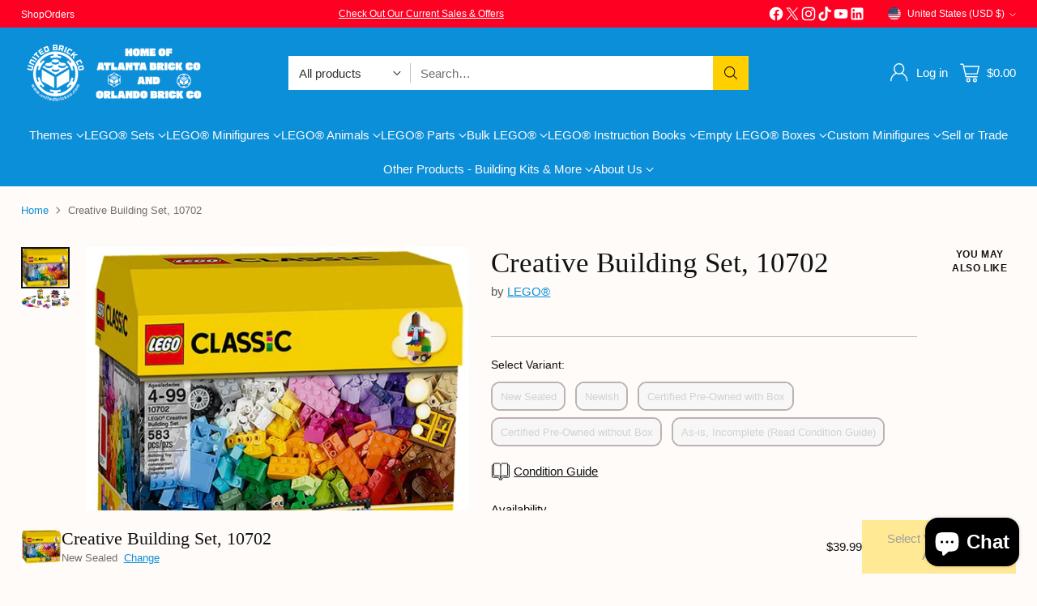

--- FILE ---
content_type: text/javascript; charset=utf-8
request_url: https://atlbrick.com/products/creative-building-set-10702.js
body_size: 1270
content:
{"id":6790268289091,"title":"Creative Building Set, 10702","handle":"creative-building-set-10702","description":"\u003cp\u003eLego (R) Set, Creative Building Set, 10702\u003c\/p\u003e\n\u003cp\u003eRelease Date: 2016\u003c\/p\u003e\n\u003cp\u003eWe offer Lego sets in different conditions, please see below for a description of each variant and read our\u003cspan\u003e \u003c\/span\u003e\u003ca href=\"https:\/\/atlbrick.com\/blogs\/news\/buyers-guide\" title=\"Atlanta Brick Co Lego Buyers Guide\"\u003ebuyers guide\u003c\/a\u003e\u003cspan\u003e \u003c\/span\u003efor more information.\u003c\/p\u003e\n\u003cp\u003e\u003cspan\u003e-New Sealed means that all bags are sealed in box, sometimes the box seals have been worn off or opened to ensure that all bags are sealed, these are still considered New Sealed. You can call to verify the box seals at 470-414-2208!\u003c\/span\u003e\u003c\/p\u003e\n\u003cp\u003e\u003cspan\u003e-Newish means that at least half of the original bags are sealed, the ones that have been opened have been inventoried to ensure the set is complete! These sets will come in original box.\u003c\/span\u003e\u003c\/p\u003e\n\u003cp\u003e\u003cspan\u003e-Certified Pre-Owned with box means that the set has been opened and inventoried to ensure completeness. The set will be bagged by color instead of the original bags. The set will be 100% complete with the original box!\u003c\/span\u003e\u003c\/p\u003e\n\u003cp\u003e\u003cspan\u003e-Certified Pre-Owned without box is the same as above, 100% complete, the only difference is that the set will not have the original box, it will be in a plastic box.\u003c\/span\u003e\u003c\/p\u003e\n\u003cp\u003e\u003cspan\u003e-Pre-owned, As-is sets with instructions but without minifigures or animals are sold as-is and are priced accordingly. The set will be shipped in whatever condition we have it in, which means it may be fully built, partially built, or disassembled. We will not disassemble a set for you if it is built. As-is sets will not include minifigures, animals or their accessories and will not come with its original box. The set will be in good, clean condition, however, it may not have 100% of its pieces. We only list sets online for sale that look good and complete, however, it may be missing a few minor parts. Photos on our website are stock photos and are not the product you will receive. If you have any questions, please call us at 470-414-2208!\u003c\/span\u003e\u003c\/p\u003e\n\u003cp\u003e\u003cspan\u003eBox condition may vary showing some shelf wear, to get the box condition you want call 470-414-2208. \u003c\/span\u003e\u003c\/p\u003e","published_at":"2023-03-08T17:49:51-05:00","created_at":"2023-03-08T17:47:36-05:00","vendor":"LEGO®","type":"Building Kit","tags":["10702-1","Building Kit","classic","Lego(R) Set"],"price":3999,"price_min":3999,"price_max":3999,"available":false,"price_varies":false,"compare_at_price":null,"compare_at_price_min":0,"compare_at_price_max":0,"compare_at_price_varies":false,"variants":[{"id":40435549634627,"title":"New Sealed","option1":"New Sealed","option2":null,"option3":null,"sku":"","requires_shipping":true,"taxable":true,"featured_image":null,"available":false,"name":"Creative Building Set, 10702 - New Sealed","public_title":"New Sealed","options":["New Sealed"],"price":3999,"weight":4536,"compare_at_price":null,"inventory_management":"shopify","barcode":"673419250245","quantity_rule":{"min":1,"max":null,"increment":1},"quantity_price_breaks":[],"requires_selling_plan":false,"selling_plan_allocations":[]},{"id":40435549667395,"title":"Newish","option1":"Newish","option2":null,"option3":null,"sku":null,"requires_shipping":true,"taxable":true,"featured_image":null,"available":false,"name":"Creative Building Set, 10702 - Newish","public_title":"Newish","options":["Newish"],"price":3999,"weight":4536,"compare_at_price":null,"inventory_management":"shopify","barcode":null,"quantity_rule":{"min":1,"max":null,"increment":1},"quantity_price_breaks":[],"requires_selling_plan":false,"selling_plan_allocations":[]},{"id":40435549700163,"title":"Certified Pre-Owned with Box","option1":"Certified Pre-Owned with Box","option2":null,"option3":null,"sku":null,"requires_shipping":true,"taxable":true,"featured_image":null,"available":false,"name":"Creative Building Set, 10702 - Certified Pre-Owned with Box","public_title":"Certified Pre-Owned with Box","options":["Certified Pre-Owned with Box"],"price":3999,"weight":4536,"compare_at_price":null,"inventory_management":"shopify","barcode":null,"quantity_rule":{"min":1,"max":null,"increment":1},"quantity_price_breaks":[],"requires_selling_plan":false,"selling_plan_allocations":[]},{"id":40435549732931,"title":"Certified Pre-Owned without Box","option1":"Certified Pre-Owned without Box","option2":null,"option3":null,"sku":null,"requires_shipping":true,"taxable":true,"featured_image":null,"available":false,"name":"Creative Building Set, 10702 - Certified Pre-Owned without Box","public_title":"Certified Pre-Owned without Box","options":["Certified Pre-Owned without Box"],"price":3999,"weight":4536,"compare_at_price":null,"inventory_management":"shopify","barcode":null,"quantity_rule":{"min":1,"max":null,"increment":1},"quantity_price_breaks":[],"requires_selling_plan":false,"selling_plan_allocations":[]},{"id":40435549765699,"title":"As-is, Incomplete (Read Condition Guide)","option1":"As-is, Incomplete (Read Condition Guide)","option2":null,"option3":null,"sku":null,"requires_shipping":true,"taxable":true,"featured_image":null,"available":false,"name":"Creative Building Set, 10702 - As-is, Incomplete (Read Condition Guide)","public_title":"As-is, Incomplete (Read Condition Guide)","options":["As-is, Incomplete (Read Condition Guide)"],"price":3999,"weight":4536,"compare_at_price":null,"inventory_management":"shopify","barcode":null,"quantity_rule":{"min":1,"max":null,"increment":1},"quantity_price_breaks":[],"requires_selling_plan":false,"selling_plan_allocations":[]}],"images":["\/\/cdn.shopify.com\/s\/files\/1\/2372\/6695\/products\/10702-1.png?v=1678315679","\/\/cdn.shopify.com\/s\/files\/1\/2372\/6695\/products\/10702-1_b73e2806-c8eb-4d3a-bff4-7ce1caf4e6bb.png?v=1678315683"],"featured_image":"\/\/cdn.shopify.com\/s\/files\/1\/2372\/6695\/products\/10702-1.png?v=1678315679","options":[{"name":"Condition","position":1,"values":["New Sealed","Newish","Certified Pre-Owned with Box","Certified Pre-Owned without Box","As-is, Incomplete (Read Condition Guide)"]}],"url":"\/products\/creative-building-set-10702","media":[{"alt":"Creative Building Set, 10702 Building Kit LEGO®   ","id":23169094352963,"position":1,"preview_image":{"aspect_ratio":1.174,"height":443,"width":520,"src":"https:\/\/cdn.shopify.com\/s\/files\/1\/2372\/6695\/products\/10702-1.png?v=1678315679"},"aspect_ratio":1.174,"height":443,"media_type":"image","src":"https:\/\/cdn.shopify.com\/s\/files\/1\/2372\/6695\/products\/10702-1.png?v=1678315679","width":520},{"alt":"Creative Building Set, 10702 Building Kit LEGO®   ","id":23169094385731,"position":2,"preview_image":{"aspect_ratio":2.388,"height":335,"width":800,"src":"https:\/\/cdn.shopify.com\/s\/files\/1\/2372\/6695\/products\/10702-1_b73e2806-c8eb-4d3a-bff4-7ce1caf4e6bb.png?v=1678315683"},"aspect_ratio":2.388,"height":335,"media_type":"image","src":"https:\/\/cdn.shopify.com\/s\/files\/1\/2372\/6695\/products\/10702-1_b73e2806-c8eb-4d3a-bff4-7ce1caf4e6bb.png?v=1678315683","width":800}],"requires_selling_plan":false,"selling_plan_groups":[]}